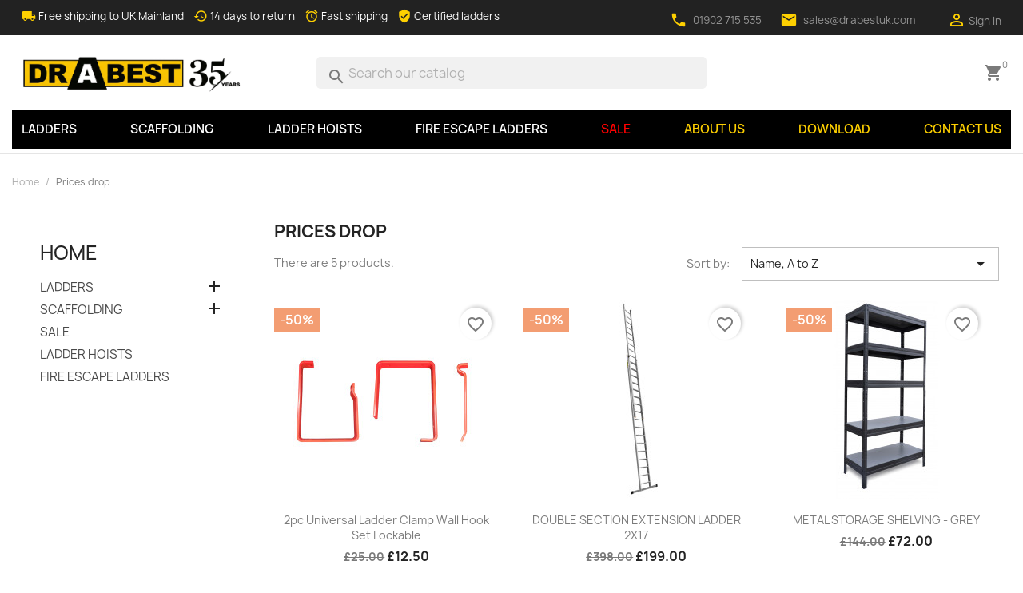

--- FILE ---
content_type: text/html; charset=utf-8
request_url: https://drabest.co.uk/prices-drop
body_size: 66966
content:
<!doctype html>
<html lang="en-GB">

  <head>
    
      
  <meta charset="utf-8">


  <meta http-equiv="x-ua-compatible" content="ie=edge">



  <title>Prices drop</title>
  
    
  
  <meta name="description" content="Our special products">
  <meta name="keywords" content="">
      
      
  
  
  <link href="https://cdn.jsdelivr.net/npm/bootstrap@5.0.2/dist/css/bootstrap.min.css" rel="stylesheet" integrity="sha384-EVSTQN3/azprG1Anm3QDgpJLIm9Nao0Yz1ztcQTwFspd3yD65VohhpuuCOmLASjC" crossorigin="anonymous">
  
  
    <script type="application/ld+json">
  {
    "@context": "https://schema.org",
    "@type": "Organization",
    "name" : "Drabest UK Ltd",
    "url" : "https://drabest.co.uk/",
          "logo": {
        "@type": "ImageObject",
        "url":"https://drabest.co.uk/img/logo-1769163083.jpg"
      }
      }
</script>

<script type="application/ld+json">
  {
    "@context": "https://schema.org",
    "@type": "WebPage",
    "isPartOf": {
      "@type": "WebSite",
      "url":  "https://drabest.co.uk/",
      "name": "Drabest UK Ltd"
    },
    "name": "Prices drop",
    "url":  "https://drabest.co.uk/prices-drop"
  }
</script>


  <script type="application/ld+json">
    {
      "@context": "https://schema.org",
      "@type": "BreadcrumbList",
      "itemListElement": [
                  {
            "@type": "ListItem",
            "position": 1,
            "name": "Home",
            "item": "https://drabest.co.uk/"
          },                  {
            "@type": "ListItem",
            "position": 2,
            "name": "Prices drop",
            "item": "https://drabest.co.uk/prices-drop"
          }              ]
    }
  </script>
  
  
  
  <script type="application/ld+json">
  {
    "@context": "https://schema.org",
    "@type": "ItemList",
    "itemListElement": [
          {
        "@type": "ListItem",
        "position": 1,
        "name": "2pc Universal Ladder Clamp Wall Hook Set Lockable",
        "url": "https://drabest.co.uk/sale/255-2pc-universal-ladder-clamp-wall-hook-set-lockable.html"
      },          {
        "@type": "ListItem",
        "position": 2,
        "name": "DOUBLE SECTION EXTENSION LADDER 2X17",
        "url": "https://drabest.co.uk/sale/253-double-section-extension-ladder-2x17.html"
      },          {
        "@type": "ListItem",
        "position": 3,
        "name": "METAL STORAGE SHELVING - GREY",
        "url": "https://drabest.co.uk/sale/172-metal-storage-shelving-grey.html"
      },          {
        "@type": "ListItem",
        "position": 4,
        "name": "SIX-RUNG ALUMINUM TRIPOD GARDEN LADDER 150 KG",
        "url": "https://drabest.co.uk/sale/234-six-rung-aluminum-tripod-garden-ladder-150-kg.html"
      },          {
        "@type": "ListItem",
        "position": 5,
        "name": "TELESCOPIC LADDER 2.6M - 9 STEPS",
        "url": "https://drabest.co.uk/sale/246-telescopic-ladder-26m-9-steps-.html"
      }        ]
  }
</script>

  
  
    
  

  
    <meta property="og:title" content="Prices drop" />
    <meta property="og:description" content="Our special products" />
    <meta property="og:url" content="https://drabest.co.uk/prices-drop" />
    <meta property="og:site_name" content="Drabest UK Ltd" />
    <meta property="og:type" content="website" />    



  <meta name="viewport" content="width=device-width, initial-scale=1">



  <link rel="icon" type="image/vnd.microsoft.icon" href="https://drabest.co.uk/img/favicon.ico?1769163083">
  <link rel="shortcut icon" type="image/x-icon" href="https://drabest.co.uk/img/favicon.ico?1769163083">



    <link rel="stylesheet" href="https://drabest.co.uk/themes/drabest/assets/css/theme.css" type="text/css" media="all">
  <link rel="stylesheet" href="https://drabest.co.uk/modules/blockreassurance/views/dist/front.css" type="text/css" media="all">
  <link rel="stylesheet" href="https://drabest.co.uk/modules/ps_socialfollow/views/css/ps_socialfollow.css" type="text/css" media="all">
  <link rel="stylesheet" href="https://drabest.co.uk/modules/ps_searchbar/ps_searchbar.css" type="text/css" media="all">
  <link rel="stylesheet" href="https://drabest.co.uk/modules/paypal/views/css/paypal_fo.css" type="text/css" media="all">
  <link rel="stylesheet" href="https://drabest.co.uk/modules/ps_facetedsearch/views/dist/front.css" type="text/css" media="all">
  <link rel="stylesheet" href="https://drabest.co.uk/js/jquery/ui/themes/base/minified/jquery-ui.min.css" type="text/css" media="all">
  <link rel="stylesheet" href="https://drabest.co.uk/js/jquery/ui/themes/base/minified/jquery.ui.theme.min.css" type="text/css" media="all">
  <link rel="stylesheet" href="https://drabest.co.uk/modules/blockwishlist/public/wishlist.css" type="text/css" media="all">
  <link rel="stylesheet" href="https://drabest.co.uk/modules/ps_imageslider/css/homeslider.css" type="text/css" media="all">
  <link rel="stylesheet" href="https://drabest.co.uk/themes/drabest/assets/css/custom.css" type="text/css" media="all">




  

  <script type="text/javascript">
        var blockwishlistController = "https:\/\/drabest.co.uk\/module\/blockwishlist\/action";
        var prestashop = {"cart":{"products":[],"totals":{"total":{"type":"total","label":"Total","amount":0,"value":"\u00a30.00"},"total_including_tax":{"type":"total","label":"Total (tax incl.)","amount":0,"value":"\u00a30.00"},"total_excluding_tax":{"type":"total","label":"Total (VAT excl.)","amount":0,"value":"\u00a30.00"}},"subtotals":{"products":{"type":"products","label":"Subtotal","amount":0,"value":"\u00a30.00"},"discounts":null,"shipping":{"type":"shipping","label":"Shipping","amount":0,"value":""},"tax":null},"products_count":0,"summary_string":"0 items","vouchers":{"allowed":0,"added":[]},"discounts":[],"minimalPurchase":0,"minimalPurchaseRequired":""},"currency":{"id":2,"name":"British Pound","iso_code":"GBP","iso_code_num":"826","sign":"\u00a3"},"customer":{"lastname":null,"firstname":null,"email":null,"birthday":null,"newsletter":null,"newsletter_date_add":null,"optin":null,"website":null,"company":null,"siret":null,"ape":null,"is_logged":false,"gender":{"type":null,"name":null},"addresses":[]},"language":{"name":"English GB (English)","iso_code":"gb","locale":"en-GB","language_code":"en-gb","is_rtl":"0","date_format_lite":"Y-m-d","date_format_full":"Y-m-d H:i:s","id":3},"page":{"title":"","canonical":null,"meta":{"title":"Prices drop","description":"Our special products","keywords":"","robots":"index"},"page_name":"prices-drop","body_classes":{"lang-gb":true,"lang-rtl":false,"country-GB":true,"currency-GBP":true,"layout-left-column":true,"page-prices-drop":true,"tax-display-enabled":true},"admin_notifications":[]},"shop":{"name":"Drabest UK Ltd","logo":"https:\/\/drabest.co.uk\/img\/logo-1769163083.jpg","stores_icon":"https:\/\/drabest.co.uk\/img\/logo_stores.png","favicon":"https:\/\/drabest.co.uk\/img\/favicon.ico"},"urls":{"base_url":"https:\/\/drabest.co.uk\/","current_url":"https:\/\/drabest.co.uk\/prices-drop","shop_domain_url":"https:\/\/drabest.co.uk","img_ps_url":"https:\/\/drabest.co.uk\/img\/","img_cat_url":"https:\/\/drabest.co.uk\/img\/c\/","img_lang_url":"https:\/\/drabest.co.uk\/img\/l\/","img_prod_url":"https:\/\/drabest.co.uk\/img\/p\/","img_manu_url":"https:\/\/drabest.co.uk\/img\/m\/","img_sup_url":"https:\/\/drabest.co.uk\/img\/su\/","img_ship_url":"https:\/\/drabest.co.uk\/img\/s\/","img_store_url":"https:\/\/drabest.co.uk\/img\/st\/","img_col_url":"https:\/\/drabest.co.uk\/img\/co\/","img_url":"https:\/\/drabest.co.uk\/themes\/drabest\/assets\/img\/","css_url":"https:\/\/drabest.co.uk\/themes\/drabest\/assets\/css\/","js_url":"https:\/\/drabest.co.uk\/themes\/drabest\/assets\/js\/","pic_url":"https:\/\/drabest.co.uk\/upload\/","pages":{"address":"https:\/\/drabest.co.uk\/address","addresses":"https:\/\/drabest.co.uk\/addresses","authentication":"https:\/\/drabest.co.uk\/login","cart":"https:\/\/drabest.co.uk\/cart","category":"https:\/\/drabest.co.uk\/index.php?controller=category","cms":"https:\/\/drabest.co.uk\/index.php?controller=cms","contact":"https:\/\/drabest.co.uk\/contact-us","discount":"https:\/\/drabest.co.uk\/discount","guest_tracking":"https:\/\/drabest.co.uk\/guest-tracking","history":"https:\/\/drabest.co.uk\/order-history","identity":"https:\/\/drabest.co.uk\/identity","index":"https:\/\/drabest.co.uk\/","my_account":"https:\/\/drabest.co.uk\/my-account","order_confirmation":"https:\/\/drabest.co.uk\/order-confirmation","order_detail":"https:\/\/drabest.co.uk\/index.php?controller=order-detail","order_follow":"https:\/\/drabest.co.uk\/order-follow","order":"https:\/\/drabest.co.uk\/order","order_return":"https:\/\/drabest.co.uk\/index.php?controller=order-return","order_slip":"https:\/\/drabest.co.uk\/credit-slip","pagenotfound":"https:\/\/drabest.co.uk\/page-not-found","password":"https:\/\/drabest.co.uk\/password-recovery","pdf_invoice":"https:\/\/drabest.co.uk\/index.php?controller=pdf-invoice","pdf_order_return":"https:\/\/drabest.co.uk\/index.php?controller=pdf-order-return","pdf_order_slip":"https:\/\/drabest.co.uk\/index.php?controller=pdf-order-slip","prices_drop":"https:\/\/drabest.co.uk\/prices-drop","product":"https:\/\/drabest.co.uk\/index.php?controller=product","search":"https:\/\/drabest.co.uk\/search","sitemap":"https:\/\/drabest.co.uk\/sitemap","stores":"https:\/\/drabest.co.uk\/stores","supplier":"https:\/\/drabest.co.uk\/supplier","register":"https:\/\/drabest.co.uk\/login?create_account=1","order_login":"https:\/\/drabest.co.uk\/order?login=1"},"alternative_langs":[],"theme_assets":"\/themes\/drabest\/assets\/","actions":{"logout":"https:\/\/drabest.co.uk\/?mylogout="},"no_picture_image":{"bySize":{"small_default":{"url":"https:\/\/drabest.co.uk\/img\/p\/gb-default-small_default.jpg","width":98,"height":98},"cart_default":{"url":"https:\/\/drabest.co.uk\/img\/p\/gb-default-cart_default.jpg","width":125,"height":125},"home_default":{"url":"https:\/\/drabest.co.uk\/img\/p\/gb-default-home_default.jpg","width":250,"height":250},"medium_default":{"url":"https:\/\/drabest.co.uk\/img\/p\/gb-default-medium_default.jpg","width":452,"height":452},"large_default":{"url":"https:\/\/drabest.co.uk\/img\/p\/gb-default-large_default.jpg","width":800,"height":800}},"small":{"url":"https:\/\/drabest.co.uk\/img\/p\/gb-default-small_default.jpg","width":98,"height":98},"medium":{"url":"https:\/\/drabest.co.uk\/img\/p\/gb-default-home_default.jpg","width":250,"height":250},"large":{"url":"https:\/\/drabest.co.uk\/img\/p\/gb-default-large_default.jpg","width":800,"height":800},"legend":""}},"configuration":{"display_taxes_label":true,"display_prices_tax_incl":true,"is_catalog":false,"show_prices":true,"opt_in":{"partner":true},"quantity_discount":{"type":"discount","label":"Unit discount"},"voucher_enabled":0,"return_enabled":0},"field_required":[],"breadcrumb":{"links":[{"title":"Home","url":"https:\/\/drabest.co.uk\/"},{"title":"Prices drop","url":"https:\/\/drabest.co.uk\/prices-drop"}],"count":2},"link":{"protocol_link":"https:\/\/","protocol_content":"https:\/\/"},"time":1769381161,"static_token":"a83630e5f71c88e0fc728059d661a640","token":"bd7169b8f3683d828f5e9596c1c136fa","debug":false};
        var prestashopFacebookAjaxController = "https:\/\/drabest.co.uk\/module\/ps_facebook\/Ajax";
        var productsAlreadyTagged = [];
        var psemailsubscription_subscription = "https:\/\/drabest.co.uk\/module\/ps_emailsubscription\/subscription";
        var psr_icon_color = "#F19D76";
        var removeFromWishlistUrl = "https:\/\/drabest.co.uk\/module\/blockwishlist\/action?action=deleteProductFromWishlist";
        var wishlistAddProductToCartUrl = "https:\/\/drabest.co.uk\/module\/blockwishlist\/action?action=addProductToCart";
        var wishlistUrl = "https:\/\/drabest.co.uk\/module\/blockwishlist\/view";
      </script>



  




<!-- Google tag (gtag.js) -->
<script async src="https://www.googletagmanager.com/gtag/js?id=G-L8LVL0H67V"></script>
<script>
	window.dataLayer = window.dataLayer || [];
	function gtag(){dataLayer.push(arguments);}
	gtag('js', new Date());
	gtag('config', 'G-L8LVL0H67V');
</script> 


    
  </head>

  <body id="prices-drop" class="lang-gb country-gb currency-gbp layout-left-column page-prices-drop tax-display-enabled">

    
      
    

    <main>
      
              

      <header id="header">
        
          
  <div class="header-banner">
    
  </div>



  <nav class="header-nav">
    <div class="container">
      <div class="row">
	  
        <div class="hidden-sm-down align-items-center d-flex">
		
          <div class="col-md-6 col-xs-12 top-delivery-info">
		  
			 <div><span class="material-icons local_shipping">local_shipping</span> Free shipping to UK Mainland</div>
			 <div><span class="material-icons history">history</span> 14 days to return</div>
			 <div><span class="material-icons material-symbols-outlined alarm">alarm</span> Fast shipping</div>	 
			 <div><span class="material-icons verified_user">verified_user</span> Certified ladders</div>			  
            
          </div>
          <div class="col-md-6 right-nav">
		      <div id="_desktop_contact_link">
  <div id="contact-link">
          <i class="material-icons phone">phone</i>
	         <a href='tel:01902715535'> 01902 715 535</a>
    	
    <span class="contact-data-box contact-nav-email">
	 <i class="material-icons email">email</i> <a href="mailto:sales@drabestuk.com?subject=Contact from drabest.co.uk">sales@drabestuk.com</a>
	</span>	
	
  </div>
</div>

              <div id="_desktop_user_info">
  <div class="user-info">
          <a
        href="https://drabest.co.uk/my-account"
        title="Log in to your customer account"
        rel="nofollow"
      >
        <i class="material-icons">&#xE7FF;</i>
        <span class="hidden-sm-down">Sign in</span>
      </a>
      </div>
</div>

          </div>
        </div>
		
		
		<div class="col-xs-12 hidden-md-up top-delivery-info w-100 mobile">
	  
		 <div><span class="material-icons local_shipping">local_shipping</span> Free shipping to UK Mainland</div>
		 <div><span class="material-icons history">history</span> 14 days to return</div>
		 <div><span class="material-icons material-symbols-outlined alarm">alarm</span> Dispatched in 24h</div>	 
		 <div><span class="material-icons verified_user">verified_user</span> Certified ladders</div>			  
		
		</div>		
		
		
        <div class="hidden-md-up text-sm-center mobile ps-4 pe-4">
		
          <div class="float-xs-right" id="menu-icon">
            <i class="material-icons d-inline">&#xE5D2;</i>
          </div>
          <div class="float-xs-right" id="_mobile_cart"></div>
          <div class="float-xs-right" id="_mobile_user_info"></div>
		  <div class="float-xs-right" id="_mobile_phone_info">
           <div class="mobile-top-phone">		  
		    <a href="tel:01902715535"><i class="material-icons phone">phone</i></a>
		   </div>		   
		  </div>		  
		  <div class="float-xs-right" id="_mobile_email_info">
           <div class="mobile-top-email">		  
		    <a href="mailto:sales@drabestuk.com"><i class="material-icons email">email</i></a>
		   </div>		   
		  </div>
		  
          <div class="top-logo" id="_mobile_logo"></div>
          <div class="clearfix"></div>
        </div>
      </div>
    </div>
  </nav>



  <div class="header-top">
    <div class="container">
       <div class="row row-top">
        <div class="col-md-3 hidden-sm-down" id="_desktop_logo">
                                    
  <a href="https://drabest.co.uk/">
    <img
      class="logo img-fluid"
      src="https://drabest.co.uk/img/logo-1769163083.jpg"
      alt="Drabest UK Ltd"
      width="1386"
      height="257">
  </a>

                              </div>
		<div class="col-md-6">		
		  <div id="search_widget" class="search-widgets" data-search-controller-url="//drabest.co.uk/search">
  <form method="get" action="//drabest.co.uk/search">
    <input type="hidden" name="controller" value="search">
    <i class="material-icons search" aria-hidden="true">search</i>
    <input type="text" name="s" value="" placeholder="Search our catalog" aria-label="Search">
    <i class="material-icons clear" aria-hidden="true">clear</i>
  </form>
</div>

		</div><!-- col -->
		<div class="col-md-3">
		  <div id="_desktop_cart">
  <div class="blockcart cart-preview inactive" data-refresh-url="//drabest.co.uk/module/ps_shoppingcart/ajax">
    <div class="header">
              <i class="material-icons shopping-cart" aria-hidden="true">shopping_cart</i>
        
        <span class="cart-products-count">0</span>
          </div>
  </div>
</div>
		
		</div><!-- col -->
	  </div><!-- row -->
      <div class="row">	   
        <div class="header-top-right col-md-12 col-sm-12 position-static">
          

<div class="menu js-top-menu position-static hidden-sm-down" id="_desktop_top_menu">
    
          <ul class="top-menu" id="top-menu" data-depth="0">
                    <li class="category" id="category-10">
                          <a
                class="dropdown-item"
                href="https://drabest.co.uk/10-ladders" data-depth="0"
                              >
                                                                      <span class="float-xs-right hidden-md-up">
                    <span data-target="#top_sub_menu_31293" data-toggle="collapse" class="navbar-toggler collapse-icons">
                      <i class="material-icons add">&#xE313;</i>
                      <i class="material-icons remove">&#xE316;</i>
                    </span>
                  </span>
                                LADDERS
              </a>
                            <div  class="popover sub-menu js-sub-menu collapse" id="top_sub_menu_31293">
                
          <ul class="top-menu"  data-depth="1">
                    <li class="category" id="category-14">
                          <a
                class="dropdown-item dropdown-submenu"
                href="https://drabest.co.uk/14-household-ladders" data-depth="1"
                              >
                                                                      <span class="float-xs-right hidden-md-up">
                    <span data-target="#top_sub_menu_1913" data-toggle="collapse" class="navbar-toggler collapse-icons">
                      <i class="material-icons add">&#xE313;</i>
                      <i class="material-icons remove">&#xE316;</i>
                    </span>
                  </span>
                                HOUSEHOLD LADDERS
              </a>
                            <div  class="collapse" id="top_sub_menu_1913">
                
          <ul class="top-menu"  data-depth="2">
                    <li class="category" id="category-27">
                          <a
                class="dropdown-item"
                href="https://drabest.co.uk/27-single-sided-ladders" data-depth="2"
                              >
                                SINGLE-SIDED LADDERS
              </a>
                          </li>
                    <li class="category" id="category-28">
                          <a
                class="dropdown-item"
                href="https://drabest.co.uk/28-double-sided-ladders" data-depth="2"
                              >
                                DOUBLE-SIDED LADDERS
              </a>
                          </li>
                    <li class="category" id="category-29">
                          <a
                class="dropdown-item"
                href="https://drabest.co.uk/29-steel-ladders" data-depth="2"
                              >
                                STEEL LADDERS
              </a>
                          </li>
              </ul>
    
              </div>
                          </li>
                    <li class="category" id="category-15">
                          <a
                class="dropdown-item dropdown-submenu"
                href="https://drabest.co.uk/15-industrial-ladders" data-depth="1"
                              >
                                                                      <span class="float-xs-right hidden-md-up">
                    <span data-target="#top_sub_menu_66140" data-toggle="collapse" class="navbar-toggler collapse-icons">
                      <i class="material-icons add">&#xE313;</i>
                      <i class="material-icons remove">&#xE316;</i>
                    </span>
                  </span>
                                INDUSTRIAL LADDERS
              </a>
                            <div  class="collapse" id="top_sub_menu_66140">
                
          <ul class="top-menu"  data-depth="2">
                    <li class="category" id="category-30">
                          <a
                class="dropdown-item"
                href="https://drabest.co.uk/30-leaning-ladders" data-depth="2"
                              >
                                LEANING LADDERS
              </a>
                          </li>
                    <li class="category" id="category-31">
                          <a
                class="dropdown-item"
                href="https://drabest.co.uk/31-two-element-ladders" data-depth="2"
                              >
                                TWO-ELEMENT LADDERS
              </a>
                          </li>
                    <li class="category" id="category-32">
                          <a
                class="dropdown-item"
                href="https://drabest.co.uk/32-three-element-ladders" data-depth="2"
                              >
                                THREE-ELEMENT LADDERS
              </a>
                          </li>
                    <li class="category" id="category-33">
                          <a
                class="dropdown-item"
                href="https://drabest.co.uk/33-multi-purpose-ladders" data-depth="2"
                              >
                                MULTI-PURPOSE LADDERS
              </a>
                          </li>
              </ul>
    
              </div>
                          </li>
                    <li class="category" id="category-25">
                          <a
                class="dropdown-item dropdown-submenu"
                href="https://drabest.co.uk/25-fibreglass-ladders" data-depth="1"
                              >
                                FIBREGLASS LADDERS
              </a>
                          </li>
                    <li class="category" id="category-34">
                          <a
                class="dropdown-item dropdown-submenu"
                href="https://drabest.co.uk/34-hop-up-platforms" data-depth="1"
                              >
                                HOP-UP PLATFORMS
              </a>
                          </li>
                    <li class="category" id="category-35">
                          <a
                class="dropdown-item dropdown-submenu"
                href="https://drabest.co.uk/35-telescopic-ladders" data-depth="1"
                              >
                                TELESCOPIC LADDERS
              </a>
                          </li>
                    <li class="category" id="category-37">
                          <a
                class="dropdown-item dropdown-submenu"
                href="https://drabest.co.uk/37-universal-ladders" data-depth="1"
                              >
                                UNIVERSAL LADDERS
              </a>
                          </li>
                    <li class="category" id="category-18">
                          <a
                class="dropdown-item dropdown-submenu"
                href="https://drabest.co.uk/18-wooden-ladders" data-depth="1"
                              >
                                WOODEN LADDERS
              </a>
                          </li>
                    <li class="category" id="category-16">
                          <a
                class="dropdown-item dropdown-submenu"
                href="https://drabest.co.uk/16-ladder-accessories" data-depth="1"
                              >
                                LADDER ACCESSORIES
              </a>
                          </li>
              </ul>
    
              </div>
                          </li>
                    <li class="category" id="category-11">
                          <a
                class="dropdown-item"
                href="https://drabest.co.uk/11-scaffolding" data-depth="0"
                              >
                                                                      <span class="float-xs-right hidden-md-up">
                    <span data-target="#top_sub_menu_53855" data-toggle="collapse" class="navbar-toggler collapse-icons">
                      <i class="material-icons add">&#xE313;</i>
                      <i class="material-icons remove">&#xE316;</i>
                    </span>
                  </span>
                                SCAFFOLDING
              </a>
                            <div  class="popover sub-menu js-sub-menu collapse" id="top_sub_menu_53855">
                
          <ul class="top-menu"  data-depth="1">
                    <li class="category" id="category-20">
                          <a
                class="dropdown-item dropdown-submenu"
                href="https://drabest.co.uk/20-aluminium-ladder-scaffolding" data-depth="1"
                              >
                                ALUMINIUM LADDER SCAFFOLDING
              </a>
                          </li>
                    <li class="category" id="category-21">
                          <a
                class="dropdown-item dropdown-submenu"
                href="https://drabest.co.uk/21-aluminium-rolling-ladder-scaffolding" data-depth="1"
                              >
                                ALUMINIUM ROLLING LADDER SCAFFOLDING
              </a>
                          </li>
              </ul>
    
              </div>
                          </li>
                    <li class="category" id="category-13">
                          <a
                class="dropdown-item"
                href="https://drabest.co.uk/13-ladder-hoists" data-depth="0"
                              >
                                LADDER HOISTS
              </a>
                          </li>
                    <li class="cms-page" id="cms-page-10">
                          <a
                class="dropdown-item"
                href="https://drabest.co.uk/content/10-fire-escape-ladders" data-depth="0"
                              >
                                Fire Escape Ladders
              </a>
                          </li>
                    <li class="category" id="category-12">
                          <a
                class="dropdown-item"
                href="https://drabest.co.uk/12-sale" data-depth="0"
                              >
                                SALE
              </a>
                          </li>
                    <li class="cms-page" id="cms-page-4">
                          <a
                class="dropdown-item"
                href="https://drabest.co.uk/content/4-about-us" data-depth="0"
                              >
                                About us
              </a>
                          </li>
                    <li class="cms-page" id="cms-page-8">
                          <a
                class="dropdown-item"
                href="https://drabest.co.uk/content/8-download" data-depth="0"
                              >
                                Download
              </a>
                          </li>
                    <li class="link" id="lnk-contact-us">
                          <a
                class="dropdown-item"
                href="https://drabestuk.com/contact-us" data-depth="0"
                              >
                                Contact us
              </a>
                          </li>
              </ul>
    
    <div class="clearfix"></div>
</div>

        </div>
      </div><!-- row -->
	  
      <div id="mobile_top_menu_wrapper" class="row hidden-md-up" style="display:none;">
        <div class="js-top-menu mobile" id="_mobile_top_menu"></div>
        <div class="js-top-menu-bottom">
          <div id="_mobile_currency_selector"></div>
          <div id="_mobile_language_selector"></div>
          <div id="_mobile_contact_link"></div>
        </div>
      </div>
    </div>
  </div>
  

        
      </header>

      <section id="wrapper">
        
          
<aside id="notifications">
  <div class="container">
    
    
    
      </div>
</aside>
        

        
        <div class="container">
          
            <nav data-depth="2" class="breadcrumb hidden-sm-down">
  <ol>
    
              
          <li>
                          <a href="https://drabest.co.uk/"><span>Home</span></a>
                      </li>
        
              
          <li>
                          <span>Prices drop</span>
                      </li>
        
          
  </ol>
</nav>
          

          
            <div id="left-column" class="col-xs-12 col-sm-4 col-md-3">
                              

<div class="block-categories">
  <ul class="category-top-menu">
    <li><a class="text-uppercase h6" href="https://drabest.co.uk/2-home">Home</a></li>
    <li>
  <ul class="category-sub-menu"><li data-depth="0"><a href="https://drabest.co.uk/10-ladders">LADDERS</a><div class="navbar-toggler collapse-icons" data-toggle="collapse" data-target="#exCollapsingNavbar10"><i class="material-icons add">&#xE145;</i><i class="material-icons remove">&#xE15B;</i></div><div class="collapse" id="exCollapsingNavbar10">
  <ul class="category-sub-menu"><li data-depth="1"><a class="category-sub-link" href="https://drabest.co.uk/14-household-ladders">HOUSEHOLD LADDERS</a><span class="arrows" data-toggle="collapse" data-target="#exCollapsingNavbar14"><i class="material-icons arrow-right">&#xE315;</i><i class="material-icons arrow-down">&#xE313;</i></span><div class="collapse" id="exCollapsingNavbar14">
  <ul class="category-sub-menu"><li data-depth="2"><a class="category-sub-link" href="https://drabest.co.uk/27-single-sided-ladders">SINGLE-SIDED LADDERS</a></li><li data-depth="2"><a class="category-sub-link" href="https://drabest.co.uk/28-double-sided-ladders">DOUBLE-SIDED LADDERS</a></li><li data-depth="2"><a class="category-sub-link" href="https://drabest.co.uk/29-steel-ladders">STEEL LADDERS</a></li></ul></div></li><li data-depth="1"><a class="category-sub-link" href="https://drabest.co.uk/15-industrial-ladders">INDUSTRIAL LADDERS</a><span class="arrows" data-toggle="collapse" data-target="#exCollapsingNavbar15"><i class="material-icons arrow-right">&#xE315;</i><i class="material-icons arrow-down">&#xE313;</i></span><div class="collapse" id="exCollapsingNavbar15">
  <ul class="category-sub-menu"><li data-depth="2"><a class="category-sub-link" href="https://drabest.co.uk/30-leaning-ladders">LEANING LADDERS</a></li><li data-depth="2"><a class="category-sub-link" href="https://drabest.co.uk/31-two-element-ladders">TWO-ELEMENT LADDERS</a></li><li data-depth="2"><a class="category-sub-link" href="https://drabest.co.uk/32-three-element-ladders">THREE-ELEMENT LADDERS</a></li><li data-depth="2"><a class="category-sub-link" href="https://drabest.co.uk/33-multi-purpose-ladders">MULTI-PURPOSE LADDERS</a></li></ul></div></li><li data-depth="1"><a class="category-sub-link" href="https://drabest.co.uk/25-fibreglass-ladders">FIBREGLASS LADDERS</a></li><li data-depth="1"><a class="category-sub-link" href="https://drabest.co.uk/34-hop-up-platforms">HOP-UP PLATFORMS</a></li><li data-depth="1"><a class="category-sub-link" href="https://drabest.co.uk/35-telescopic-ladders">TELESCOPIC LADDERS</a></li><li data-depth="1"><a class="category-sub-link" href="https://drabest.co.uk/37-universal-ladders">UNIVERSAL LADDERS</a></li><li data-depth="1"><a class="category-sub-link" href="https://drabest.co.uk/18-wooden-ladders">WOODEN LADDERS</a></li><li data-depth="1"><a class="category-sub-link" href="https://drabest.co.uk/16-ladder-accessories">LADDER ACCESSORIES</a></li></ul></div></li><li data-depth="0"><a href="https://drabest.co.uk/11-scaffolding">SCAFFOLDING</a><div class="navbar-toggler collapse-icons" data-toggle="collapse" data-target="#exCollapsingNavbar11"><i class="material-icons add">&#xE145;</i><i class="material-icons remove">&#xE15B;</i></div><div class="collapse" id="exCollapsingNavbar11">
  <ul class="category-sub-menu"><li data-depth="1"><a class="category-sub-link" href="https://drabest.co.uk/20-aluminium-ladder-scaffolding">ALUMINIUM LADDER SCAFFOLDING</a></li><li data-depth="1"><a class="category-sub-link" href="https://drabest.co.uk/21-aluminium-rolling-ladder-scaffolding">ALUMINIUM ROLLING LADDER SCAFFOLDING</a></li></ul></div></li><li data-depth="0"><a href="https://drabest.co.uk/12-sale">SALE</a></li><li data-depth="0"><a href="https://drabest.co.uk/13-ladder-hoists">LADDER HOISTS</a></li><li data-depth="0"><a href="https://drabest.co.uk/22-fire-escape-ladders">FIRE ESCAPE LADDERS</a></li></ul></li>
  </ul>
</div>
<div id="search_filters_wrapper" class="hidden-sm-down">
  <div id="search_filter_controls" class="hidden-md-up">
      <span id="_mobile_search_filters_clear_all"></span>
      <button class="btn btn-secondary ok">
        <i class="material-icons rtl-no-flip">&#xE876;</i>
        OK
      </button>
  </div>
  
</div>

                          </div>
          

          
  <div id="content-wrapper" class="js-content-wrapper left-column col-xs-12 col-sm-8 col-md-9">
    
    
  <section id="main">

    
      <h1 id="js-product-list-header" class="h2">Prices drop</h1>
    

    
         
    
    

    <section id="products">
      
        
          <div id="js-product-list-top" class="row products-selection">
  <div class="col-md-6 hidden-sm-down total-products">
          <p>There are 5 products.</p>
      </div>
  <div class="col-md-6">
    <div class="row sort-by-row">

      
        <span class="col-sm-3 col-md-3 hidden-sm-down sort-by">Sort by:</span>
<div class="col-sm-12 col-xs-12 col-md-9 products-sort-order dropdown">
  <button
    class="btn-unstyle select-title"
    rel="nofollow"
    data-toggle="dropdown"
    aria-label="Sort by selection"
    aria-haspopup="true"
    aria-expanded="false">
    Name, A to Z    <i class="material-icons float-xs-right">&#xE5C5;</i>
  </button>
  <div class="dropdown-menu">
          <a
        rel="nofollow"
        href="https://drabest.co.uk/prices-drop?order=product.sales.desc"
        class="select-list js-search-link"
      >
        Sales, highest to lowest
      </a>
          <a
        rel="nofollow"
        href="https://drabest.co.uk/prices-drop?order=product.position.asc"
        class="select-list js-search-link"
      >
        Relevance
      </a>
          <a
        rel="nofollow"
        href="https://drabest.co.uk/prices-drop?order=product.name.asc"
        class="select-list current js-search-link"
      >
        Name, A to Z
      </a>
          <a
        rel="nofollow"
        href="https://drabest.co.uk/prices-drop?order=product.name.desc"
        class="select-list js-search-link"
      >
        Name, Z to A
      </a>
          <a
        rel="nofollow"
        href="https://drabest.co.uk/prices-drop?order=product.price.asc"
        class="select-list js-search-link"
      >
        Price, low to high
      </a>
          <a
        rel="nofollow"
        href="https://drabest.co.uk/prices-drop?order=product.price.desc"
        class="select-list js-search-link"
      >
        Price, high to low
      </a>
          <a
        rel="nofollow"
        href="https://drabest.co.uk/prices-drop?order=product.reference.asc"
        class="select-list js-search-link"
      >
        Reference, A to Z
      </a>
          <a
        rel="nofollow"
        href="https://drabest.co.uk/prices-drop?order=product.reference.desc"
        class="select-list js-search-link"
      >
        Reference, Z to A
      </a>
      </div>
</div>
      

          </div>
  </div>
  <div class="col-sm-12 hidden-md-up text-sm-center showing">
    Showing 1-5 of 5 item(s)
  </div>
</div>
        

        
          <div class="hidden-sm-down">
            <section id="js-active-search-filters" class="hide">
  
    <p class="h6 hidden-xs-up">Active filters</p>
  

  </section>

          </div>
        

        
          <div id="js-product-list">
  
<div class="products row">
            
<div class="js-product product col-xs-12 col-sm-6 col-xl-4">
  <article class="product-miniature js-product-miniature" data-id-product="255" data-id-product-attribute="0">
    <div class="thumbnail-container">
      <div class="thumbnail-top">
        
                      <a href="https://drabest.co.uk/sale/255-2pc-universal-ladder-clamp-wall-hook-set-lockable.html" class="thumbnail product-thumbnail">
              <img
                src="https://drabest.co.uk/889-home_default/2pc-universal-ladder-clamp-wall-hook-set-lockable.jpg"
                alt="2pc Universal Ladder Clamp..."
                loading="lazy"
                data-full-size-image-url="https://drabest.co.uk/889-large_default/2pc-universal-ladder-clamp-wall-hook-set-lockable.jpg"
                width="250"
                height="250"
              />
            </a>
                  

        <div class="highlighted-informations no-variants">
          
            <a class="quick-view js-quick-view" href="#" data-link-action="quickview">
              <i class="material-icons search">&#xE8B6;</i> Quick view
            </a>
          

          
                      
        </div>
      </div>

      <div class="product-description">
        
                      <h2 class="h3 product-title"><a href="https://drabest.co.uk/sale/255-2pc-universal-ladder-clamp-wall-hook-set-lockable.html" content="https://drabest.co.uk/sale/255-2pc-universal-ladder-clamp-wall-hook-set-lockable.html">2pc Universal Ladder Clamp Wall Hook Set Lockable</a></h2>
                  

        
                      <div class="product-price-and-shipping">
                              

                <span class="regular-price" aria-label="Regular price">£25.00</span>
                                  <span class="discount-percentage discount-product">-50%</span>
                              
              

              <span class="price" aria-label="Price">
                                                  £12.50
                              </span>

              

              
            </div>
                  

        
          
        
      </div>

      
    <ul class="product-flags js-product-flags">
                    <li class="product-flag discount">-50%</li>
            </ul>

    </div>
  </article>
</div>

            
<div class="js-product product col-xs-12 col-sm-6 col-xl-4">
  <article class="product-miniature js-product-miniature" data-id-product="253" data-id-product-attribute="0">
    <div class="thumbnail-container">
      <div class="thumbnail-top">
        
                      <a href="https://drabest.co.uk/sale/253-double-section-extension-ladder-2x17.html" class="thumbnail product-thumbnail">
              <img
                src="https://drabest.co.uk/886-home_default/double-section-extension-ladder-2x17.jpg"
                alt="DOUBLE SECTION EXTENSION..."
                loading="lazy"
                data-full-size-image-url="https://drabest.co.uk/886-large_default/double-section-extension-ladder-2x17.jpg"
                width="250"
                height="250"
              />
            </a>
                  

        <div class="highlighted-informations no-variants">
          
            <a class="quick-view js-quick-view" href="#" data-link-action="quickview">
              <i class="material-icons search">&#xE8B6;</i> Quick view
            </a>
          

          
                      
        </div>
      </div>

      <div class="product-description">
        
                      <h2 class="h3 product-title"><a href="https://drabest.co.uk/sale/253-double-section-extension-ladder-2x17.html" content="https://drabest.co.uk/sale/253-double-section-extension-ladder-2x17.html">DOUBLE SECTION EXTENSION LADDER 2X17</a></h2>
                  

        
                      <div class="product-price-and-shipping">
                              

                <span class="regular-price" aria-label="Regular price">£398.00</span>
                                  <span class="discount-percentage discount-product">-50%</span>
                              
              

              <span class="price" aria-label="Price">
                                                  £199.00
                              </span>

              

              
            </div>
                  

        
          
        
      </div>

      
    <ul class="product-flags js-product-flags">
                    <li class="product-flag discount">-50%</li>
            </ul>

    </div>
  </article>
</div>

            
<div class="js-product product col-xs-12 col-sm-6 col-xl-4">
  <article class="product-miniature js-product-miniature" data-id-product="172" data-id-product-attribute="0">
    <div class="thumbnail-container">
      <div class="thumbnail-top">
        
                      <a href="https://drabest.co.uk/sale/172-metal-storage-shelving-grey.html" class="thumbnail product-thumbnail">
              <img
                src="https://drabest.co.uk/665-home_default/metal-storage-shelving-grey.jpg"
                alt="METAL STORAGE SHELVING - GREY"
                loading="lazy"
                data-full-size-image-url="https://drabest.co.uk/665-large_default/metal-storage-shelving-grey.jpg"
                width="250"
                height="250"
              />
            </a>
                  

        <div class="highlighted-informations no-variants">
          
            <a class="quick-view js-quick-view" href="#" data-link-action="quickview">
              <i class="material-icons search">&#xE8B6;</i> Quick view
            </a>
          

          
                      
        </div>
      </div>

      <div class="product-description">
        
                      <h2 class="h3 product-title"><a href="https://drabest.co.uk/sale/172-metal-storage-shelving-grey.html" content="https://drabest.co.uk/sale/172-metal-storage-shelving-grey.html">METAL STORAGE SHELVING - GREY</a></h2>
                  

        
                      <div class="product-price-and-shipping">
                              

                <span class="regular-price" aria-label="Regular price">£144.00</span>
                                  <span class="discount-percentage discount-product">-50%</span>
                              
              

              <span class="price" aria-label="Price">
                                                  £72.00
                              </span>

              

              
            </div>
                  

        
          
        
      </div>

      
    <ul class="product-flags js-product-flags">
                    <li class="product-flag discount">-50%</li>
            </ul>

    </div>
  </article>
</div>

            
<div class="js-product product col-xs-12 col-sm-6 col-xl-4">
  <article class="product-miniature js-product-miniature" data-id-product="234" data-id-product-attribute="0">
    <div class="thumbnail-container">
      <div class="thumbnail-top">
        
                      <a href="https://drabest.co.uk/sale/234-six-rung-aluminum-tripod-garden-ladder-150-kg.html" class="thumbnail product-thumbnail">
              <img
                src="https://drabest.co.uk/1285-home_default/six-rung-aluminum-tripod-garden-ladder-150-kg.jpg"
                alt="SIX-RUNG ALUMINUM TRIPOD..."
                loading="lazy"
                data-full-size-image-url="https://drabest.co.uk/1285-large_default/six-rung-aluminum-tripod-garden-ladder-150-kg.jpg"
                width="250"
                height="250"
              />
            </a>
                  

        <div class="highlighted-informations no-variants">
          
            <a class="quick-view js-quick-view" href="#" data-link-action="quickview">
              <i class="material-icons search">&#xE8B6;</i> Quick view
            </a>
          

          
                      
        </div>
      </div>

      <div class="product-description">
        
                      <h2 class="h3 product-title"><a href="https://drabest.co.uk/sale/234-six-rung-aluminum-tripod-garden-ladder-150-kg.html" content="https://drabest.co.uk/sale/234-six-rung-aluminum-tripod-garden-ladder-150-kg.html">SIX-RUNG ALUMINUM TRIPOD GARDEN LADDER 150 KG</a></h2>
                  

        
                      <div class="product-price-and-shipping">
                              

                <span class="regular-price" aria-label="Regular price">£149.40</span>
                                  <span class="discount-percentage discount-product">-50%</span>
                              
              

              <span class="price" aria-label="Price">
                                                  £74.70
                              </span>

              

              
            </div>
                  

        
          
        
      </div>

      
    <ul class="product-flags js-product-flags">
                    <li class="product-flag discount">-50%</li>
            </ul>

    </div>
  </article>
</div>

            
<div class="js-product product col-xs-12 col-sm-6 col-xl-4">
  <article class="product-miniature js-product-miniature" data-id-product="246" data-id-product-attribute="0">
    <div class="thumbnail-container">
      <div class="thumbnail-top">
        
                      <a href="https://drabest.co.uk/sale/246-telescopic-ladder-26m-9-steps-.html" class="thumbnail product-thumbnail">
              <img
                src="https://drabest.co.uk/873-home_default/telescopic-ladder-26m-9-steps-.jpg"
                alt="TELESCOPIC LADDER 2.6M - 9..."
                loading="lazy"
                data-full-size-image-url="https://drabest.co.uk/873-large_default/telescopic-ladder-26m-9-steps-.jpg"
                width="250"
                height="250"
              />
            </a>
                  

        <div class="highlighted-informations no-variants">
          
            <a class="quick-view js-quick-view" href="#" data-link-action="quickview">
              <i class="material-icons search">&#xE8B6;</i> Quick view
            </a>
          

          
                      
        </div>
      </div>

      <div class="product-description">
        
                      <h2 class="h3 product-title"><a href="https://drabest.co.uk/sale/246-telescopic-ladder-26m-9-steps-.html" content="https://drabest.co.uk/sale/246-telescopic-ladder-26m-9-steps-.html">TELESCOPIC LADDER 2.6M - 9 STEPS</a></h2>
                  

        
                      <div class="product-price-and-shipping">
                              

                <span class="regular-price" aria-label="Regular price">£138.00</span>
                                  <span class="discount-percentage discount-product">-28%</span>
                              
              

              <span class="price" aria-label="Price">
                                                  £99.36
                              </span>

              

              
            </div>
                  

        
          
        
      </div>

      
    <ul class="product-flags js-product-flags">
                    <li class="product-flag discount">-28%</li>
            </ul>

    </div>
  </article>
</div>

    </div>

  
    <nav class="pagination">
  <div class="col-md-4">
    
      Showing 1-5 of 5 item(s)
    
  </div>

  <div class="col-md-6 offset-md-2 pr-0">
    
         
  </div>

</nav>
  

  <div class="hidden-md-up text-xs-right up">
    <a href="#header" class="btn btn-secondary">
      Back to top
      <i class="material-icons">&#xE316;</i>
    </a>
  </div>
</div>
        

        
          <div id="js-product-list-bottom"></div>
        

          </section>

    

  </section>

    
  </div>


          
        </div>
        
      </section>

      <footer id="footer" class="js-footer">
        
          <div class="container">
  <div class="row">
    
      <div class="block_newsletter col-lg-8 col-md-12 col-sm-12" id="blockEmailSubscription_displayFooterBefore">
  <div class="row">
    <p id="block-newsletter-label" class="col-md-5 col-xs-12">Get our latest news and special sales</p>
    <div class="col-md-7 col-xs-12">
      <form action="https://drabest.co.uk/prices-drop#blockEmailSubscription_displayFooterBefore" method="post">
        <div class="row">
          <div class="col-xs-12">
            <input
              class="btn btn-primary float-xs-right hidden-xs-down"
              name="submitNewsletter"
              type="submit"
              value="Subscribe"
            >
            <input
              class="btn btn-primary float-xs-right hidden-sm-up"
              name="submitNewsletter"
              type="submit"
              value="OK"
            >
            <div class="input-wrapper">
              <input
                name="email"
                type="email"
                value=""
                placeholder="Your email address"
                aria-labelledby="block-newsletter-label"
                required
              >
            </div>
            <input type="hidden" name="blockHookName" value="displayFooterBefore" />
            <input type="hidden" name="action" value="0">
            <div class="clearfix"></div>
          </div>
          <div class="col-xs-12">
                              <p>You may unsubscribe at any moment. For that purpose, please find our contact info in the legal notice.</p>
                                          
                              
                        </div>
        </div>
      </form>
    </div>
  </div>
</div>


  <div class="block-social col-lg-4 col-md-12 col-sm-12">
    <ul>
          </ul>
  </div>


    
  </div>
</div>

<div class="footer-container">
  <div class="container">
    <div class="row">
      
        <div class="col-md-6 links">
  <div class="row">
      <div class="col-md-6 wrapper">
      <p class="h3 hidden-sm-down">Products</p>
      <div class="title clearfix hidden-md-up" data-target="#footer_sub_menu_1" data-toggle="collapse">
        <span class="h3">Products</span>
        <span class="float-xs-right">
          <span class="navbar-toggler collapse-icons">
            <i class="material-icons add">&#xE313;</i>
            <i class="material-icons remove">&#xE316;</i>
          </span>
        </span>
      </div>
      <ul id="footer_sub_menu_1" class="collapse">
                  <li>
            <a
                id="link-product-page-prices-drop-1"
                class="cms-page-link"
                href="https://drabest.co.uk/prices-drop"
                title="Our special products"
                            >
              Prices drop
            </a>
          </li>
                  <li>
            <a
                id="link-product-page-new-products-1"
                class="cms-page-link"
                href="https://drabest.co.uk/new-products"
                title="Our new products"
                            >
              New products
            </a>
          </li>
                  <li>
            <a
                id="link-product-page-best-sales-1"
                class="cms-page-link"
                href="https://drabest.co.uk/best-sales"
                title="Our best sales"
                            >
              Best sales
            </a>
          </li>
              </ul>
    </div>
      <div class="col-md-6 wrapper">
      <p class="h3 hidden-sm-down">Our company</p>
      <div class="title clearfix hidden-md-up" data-target="#footer_sub_menu_2" data-toggle="collapse">
        <span class="h3">Our company</span>
        <span class="float-xs-right">
          <span class="navbar-toggler collapse-icons">
            <i class="material-icons add">&#xE313;</i>
            <i class="material-icons remove">&#xE316;</i>
          </span>
        </span>
      </div>
      <ul id="footer_sub_menu_2" class="collapse">
                  <li>
            <a
                id="link-cms-page-1-2"
                class="cms-page-link"
                href="https://drabest.co.uk/content/1-delivery"
                title="Our terms and conditions of delivery"
                            >
              Delivery
            </a>
          </li>
                  <li>
            <a
                id="link-cms-page-3-2"
                class="cms-page-link"
                href="https://drabest.co.uk/content/3-terms-and-conditions-of-use"
                title="Our terms and conditions of use"
                            >
              Terms and conditions of use
            </a>
          </li>
                  <li>
            <a
                id="link-cms-page-4-2"
                class="cms-page-link"
                href="https://drabest.co.uk/content/4-about-us"
                title="Learn more about us"
                            >
              About us
            </a>
          </li>
                  <li>
            <a
                id="link-cms-page-6-2"
                class="cms-page-link"
                href="https://drabest.co.uk/content/6-returns-policy"
                title=""
                            >
              Returns Policy
            </a>
          </li>
                  <li>
            <a
                id="link-cms-page-7-2"
                class="cms-page-link"
                href="https://drabest.co.uk/content/7-privacy-policy"
                title=""
                            >
              Privacy Policy
            </a>
          </li>
                  <li>
            <a
                id="link-cms-page-11-2"
                class="cms-page-link"
                href="https://drabest.co.uk/content/11-privacy-notice"
                title=""
                            >
              Privacy Notice
            </a>
          </li>
                  <li>
            <a
                id="link-cms-page-8-2"
                class="cms-page-link"
                href="https://drabest.co.uk/content/8-download"
                title=""
                            >
              Download
            </a>
          </li>
                  <li>
            <a
                id="link-static-page-contact-2"
                class="cms-page-link"
                href="https://drabest.co.uk/contact-us"
                title="Use our form to contact us"
                            >
              Contact us
            </a>
          </li>
              </ul>
    </div>
    </div>
</div>
<div id="block_myaccount_infos" class="col-md-3 links wrapper">
  <p class="h3 myaccount-title hidden-sm-down">
    <a class="text-uppercase" href="https://drabest.co.uk/my-account" rel="nofollow">
      Your account
    </a>
  </p>
  <div class="title clearfix hidden-md-up" data-target="#footer_account_list" data-toggle="collapse">
    <span class="h3">Your account</span>
    <span class="float-xs-right">
      <span class="navbar-toggler collapse-icons">
        <i class="material-icons add">&#xE313;</i>
        <i class="material-icons remove">&#xE316;</i>
      </span>
    </span>
  </div>
  <ul class="account-list collapse" id="footer_account_list">
            <li>
          <a href="https://drabest.co.uk/identity" title="Personal info" rel="nofollow">
            Personal info
          </a>
        </li>
            <li>
          <a href="https://drabest.co.uk/order-history" title="Orders" rel="nofollow">
            Orders
          </a>
        </li>
            <li>
          <a href="https://drabest.co.uk/credit-slip" title="Credit notes" rel="nofollow">
            Credit notes
          </a>
        </li>
            <li>
          <a href="https://drabest.co.uk/addresses" title="Addresses" rel="nofollow">
            Addresses
          </a>
        </li>
        <li>
  <a href="//drabest.co.uk/module/ps_emailalerts/account" title="My alerts">
    My alerts
  </a>
</li>

	</ul>
</div>

<div class="block-contact col-md-3 links wrapper">
  <div class="title clearfix hidden-md-up" data-target="#contact-infos" data-toggle="collapse">
    <span class="h3">Store information</span>
    <span class="float-xs-right">
      <span class="navbar-toggler collapse-icons">
        <i class="material-icons add">keyboard_arrow_down</i>
        <i class="material-icons remove">keyboard_arrow_up</i>
      </span>
    </span>
  </div>

  <p class="h4 text-uppercase block-contact-title hidden-sm-down">Store information</p>
  <div id="contact-infos" class="collapse">
    Drabest UK Ltd<br />3-4 Railway Street<br />Great Bridge<br />Tipton<br />DY4 7AD<br />United Kingdom
          <br>
	   <i class="material-icons phone">phone</i>
            <a href='tel:01902715535'> 01902 715 535</a>
    	
              <br>
	    <i class="material-icons email">email</i> 
                <script type="text/javascript">document.write(unescape('%3c%61%20%68%72%65%66%3d%22%6d%61%69%6c%74%6f%3a%73%61%6c%65%73%40%64%72%61%62%65%73%74%75%6b%2e%63%6f%6d%22%20%3e%73%61%6c%65%73%40%64%72%61%62%65%73%74%75%6b%2e%63%6f%6d%3c%2f%61%3e'))</script>
      </div>
</div>
  <div
  class="wishlist-add-to"
  data-url="https://drabest.co.uk/module/blockwishlist/action?action=getAllWishlist"
>
  <div
    class="wishlist-modal modal fade"
    
      :class="{show: !isHidden}"
    
    tabindex="-1"
    role="dialog"
    aria-modal="true"
  >
    <div class="modal-dialog modal-dialog-centered" role="document">
      <div class="modal-content">
        <div class="modal-header">
          <h5 class="modal-title">
            Add to wishlist
          </h5>
          <button
            type="button"
            class="close"
            @click="toggleModal"
            data-dismiss="modal"
            aria-label="Close"
          >
            <span aria-hidden="true">×</span>
          </button>
        </div>

        <div class="modal-body">
          <choose-list
            @hide="toggleModal"
            :product-id="productId"
            :product-attribute-id="productAttributeId"
            :quantity="quantity"
            url="https://drabest.co.uk/module/blockwishlist/action?action=getAllWishlist"
            add-url="https://drabest.co.uk/module/blockwishlist/action?action=addProductToWishlist"
            empty-text="No list found."
          ></choose-list>
        </div>

        <div class="modal-footer">
          <a @click="openNewWishlistModal" class="wishlist-add-to-new text-primary">
            <i class="material-icons">add_circle_outline</i> Create new list
          </a>
        </div>
      </div>
    </div>
  </div>

  <div 
    class="modal-backdrop fade"
    
      :class="{in: !isHidden}"
    
  >
  </div>
</div>


  <div
  class="wishlist-delete"
      data-delete-list-url="https://drabest.co.uk/module/blockwishlist/action?action=deleteWishlist"
        data-delete-product-url="https://drabest.co.uk/module/blockwishlist/action?action=deleteProductFromWishlist"
    data-title="Remove product from wishlist"
  data-title-list="Delete wishlist"
  data-placeholder='The product will be removed from "%nameofthewishlist%".'
  data-cancel-text="Cancel"
  data-delete-text="Remove"
  data-delete-text-list="Delete"
>
  <div
    class="wishlist-modal modal fade"
    
      :class="{show: !isHidden}"
    
    tabindex="-1"
    role="dialog"
    aria-modal="true"
  >
    <div class="modal-dialog modal-dialog-centered" role="document">
      <div class="modal-content">
        <div class="modal-header">
          <h5 class="modal-title">((modalTitle))</h5>
          <button
            type="button"
            class="close"
            @click="toggleModal"
            data-dismiss="modal"
            aria-label="Close"
          >
            <span aria-hidden="true">×</span>
          </button>
        </div>
        <div class="modal-body" v-if="productId">
          <p class="modal-text">((confirmMessage))</p> 
        </div>
        <div class="modal-footer">
          <button
            type="button"
            class="modal-cancel btn btn-secondary"
            data-dismiss="modal"
            @click="toggleModal"
          >
            ((cancelText))
          </button>

          <button
            type="button"
            class="btn btn-primary"
            @click="deleteWishlist"
          >
            ((modalDeleteText))
          </button>
        </div>
      </div>
    </div>
  </div>

  <div 
    class="modal-backdrop fade"
    
      :class="{in: !isHidden}"
    
  >
  </div>
</div>

  <div
  class="wishlist-create"
  data-url="https://drabest.co.uk/module/blockwishlist/action?action=createNewWishlist"
  data-title="Create wishlist"
  data-label="Wishlist name"
  data-placeholder="Add name"
  data-cancel-text="Cancel"
  data-create-text="Create wishlist"
  data-length-text="List title is too short"
>
  <div
    class="wishlist-modal modal fade"
    
      :class="{show: !isHidden}"
    
    tabindex="-1"
    role="dialog"
    aria-modal="true"
  >
    <div class="modal-dialog modal-dialog-centered" role="document">
      <div class="modal-content">
        <div class="modal-header">
          <h5 class="modal-title">((title))</h5>
          <button
            type="button"
            class="close"
            @click="toggleModal"
            data-dismiss="modal"
            aria-label="Close"
          >
            <span aria-hidden="true">×</span>
          </button>
        </div>
        <div class="modal-body">
          <div class="form-group form-group-lg">
            <label class="form-control-label" for="input2">((label))</label>
            <input
              type="text"
              class="form-control form-control-lg"
              v-model="value"
              id="input2"
              :placeholder="placeholder"
            />
          </div>
        </div>
        <div class="modal-footer">
          <button
            type="button"
            class="modal-cancel btn btn-secondary"
            data-dismiss="modal"
            @click="toggleModal"
          >
            ((cancelText))
          </button>

          <button
            type="button"
            class="btn btn-primary"
            @click="createWishlist"
          >
            ((createText))
          </button>
        </div>
      </div>
    </div>
  </div>

  <div 
    class="modal-backdrop fade"
    
      :class="{in: !isHidden}"
    
  >
  </div>
</div>

  <div
  class="wishlist-login"
  data-login-text="Sign in"
  data-cancel-text="Cancel"
>
  <div
    class="wishlist-modal modal fade"
    
      :class="{show: !isHidden}"
    
    tabindex="-1"
    role="dialog"
    aria-modal="true"
  >
    <div class="modal-dialog modal-dialog-centered" role="document">
      <div class="modal-content">
        <div class="modal-header">
          <h5 class="modal-title">Sign in</h5>
          <button
            type="button"
            class="close"
            @click="toggleModal"
            data-dismiss="modal"
            aria-label="Close"
          >
            <span aria-hidden="true">×</span>
          </button>
        </div>
        <div class="modal-body">
          <p class="modal-text">You need to be logged in to save products in your wishlist.</p>
        </div>
        <div class="modal-footer">
          <button
            type="button"
            class="modal-cancel btn btn-secondary"
            data-dismiss="modal"
            @click="toggleModal"
          >
            ((cancelText))
          </button>

          <a
            type="button"
            class="btn btn-primary"
            :href="prestashop.urls.pages.authentication"
          >
            ((loginText))
          </a>
        </div>
      </div>
    </div>
  </div>

  <div
    class="modal-backdrop fade"
    
      :class="{in: !isHidden}"
    
  >
  </div>
</div>

  <div
    class="wishlist-toast"
    data-rename-wishlist-text="Wishlist name modified!"
    data-added-wishlist-text="Product added to wishlist!"
    data-create-wishlist-text="Wishlist created!"
    data-delete-wishlist-text="Wishlist deleted!"
    data-copy-text="Share link copied!"
    data-delete-product-text="Product deleted!"
  ></div>

      
    </div>
    <div class="row">
      
        
      
    </div>    
  </div>
</div>

<div id="copyright" class="">
  <div class="container-fluid">
	 <div class="row">
		  <div class="col-md-8">       
			  
				<a href="https://www.drabestuk.com">
				  © 2026 - DRABESTUK | All rights reserved - Ladders & Scaffolding
				</a>
			  
		  </div><!-- col -->
		  <div class="col-md-4 col-performance">
		   Prod: <a target="_bank" href="https://inford.eu" title="website and e-commerce">INFORD.eu</a>
		  </div><!-- col -->
	 </div><!-- row -->
 </div><!-- container -->	 
</div><!-- copyright -->
        
      </footer>

    </main>

    
        <script type="text/javascript" src="https://drabest.co.uk/themes/core.js" ></script>
  <script type="text/javascript" src="https://drabest.co.uk/themes/drabest/assets/js/theme.js" ></script>
  <script type="text/javascript" src="https://drabest.co.uk/modules/ps_emailsubscription/views/js/ps_emailsubscription.js" ></script>
  <script type="text/javascript" src="https://drabest.co.uk/modules/blockreassurance/views/dist/front.js" ></script>
  <script type="text/javascript" src="https://drabest.co.uk/modules/ps_emailalerts/js/mailalerts.js" ></script>
  <script type="text/javascript" src="https://drabest.co.uk/modules/ps_facebook/views/js/front/conversion-api.js" ></script>
  <script type="text/javascript" src="https://drabest.co.uk/js/jquery/ui/jquery-ui.min.js" ></script>
  <script type="text/javascript" src="https://drabest.co.uk/modules/blockwishlist/public/product.bundle.js" ></script>
  <script type="text/javascript" src="https://drabest.co.uk/modules/ps_facetedsearch/views/dist/front.js" ></script>
  <script type="text/javascript" src="https://drabest.co.uk/modules/ps_imageslider/js/responsiveslides.min.js" ></script>
  <script type="text/javascript" src="https://drabest.co.uk/modules/ps_imageslider/js/homeslider.js" ></script>
  <script type="text/javascript" src="https://drabest.co.uk/modules/ps_searchbar/ps_searchbar.js" ></script>
  <script type="text/javascript" src="https://drabest.co.uk/modules/ps_shoppingcart/ps_shoppingcart.js" ></script>
  <script type="text/javascript" src="https://drabest.co.uk/modules/blockwishlist/public/graphql.js" ></script>
  <script type="text/javascript" src="https://drabest.co.uk/modules/blockwishlist/public/vendors.js" ></script>


    

    
      
    
  </body>

</html>

--- FILE ---
content_type: text/css
request_url: https://drabest.co.uk/themes/drabest/assets/css/custom.css
body_size: 8262
content:
html {
 --main: #fed001; 
 --main2: #fed001;
}

a {
 text-decoration: none!important;	
}

.d-flex {
 display: flex;	
}

img {
 max-width: 100%!important;
 height: auto; 
}

.container {
 max-width: 1440px;	
 width: 100%;
}

#header {
 box-shadow: none;
 border-bottom: 1px solid rgba(0,0,0,.1); 
}

#header .header-nav {
  background: #222222;
  max-height: 50px;
  padding-bottom: 5px;
  border-bottom: none;
  color: #fff;
  font-size: 13px;
}


.header-nav .top-delivery-info {
 display: flex;
 justify-content: space-between;
}

.header-nav .top-delivery-info .material-icons {
 color: var(--main);
 font-size: 18px;
 vertical-align: top;
}  

#header .header-top {
 padding-bottom: 5px!important;	
}

#header .header-nav a {
 color: #959595; 	
}

#header .header-nav a:hover {
 color: #fed001; 	
}

#header .header-nav .blockcart {
 background: transparent;	
}

#_desktop_contact_link .phone,
.contact-nav-email .email {
 color: var(--main);
 font-size: 22px!important;
 margin-right: 4px; 
}

.contact-nav-email .email {
 margin-left: 20px;	
}

.user-info i {
 color: var(--main);	
}

.row-top {
 margin-bottom: 20px;	
}

#search_widget {
 float: none;
 max-width: 80%;
 display: block;
 margin: auto; 
}

#search_widget form i {
 padding: 0.8rem;
}

#_desktop_cart {
 float: right;	
}

.cart-products-count {
 font-size: 11px;	
 position: relative;
 top: -10px;
 left: -4px;
}


/*--------------menu -----------------------*/

#_desktop_top_menu {
 width: 100%;
 background: #000; 
}

#header .header-top .menu {
  padding-left: 0;
}


#header .header-top a[data-depth="0"] {
  color: #fff;
  text-transform: uppercase;
  font-weight: 600;
  font-size: 0.937rem;
  padding: .9rem .75rem;
}

#_desktop_top_menu #top-menu {
 display: flex;	
 justify-content: space-between;
}


#top-menu #category-12 a {
 color: #ff0000;	
}

.top-menu a[data-depth="1"], .top-menu a[data-depth="2"] {
 color: #484848;
 font-weight: 400;
 font-size: 0.937rem;   
}

.top-menu .sub-menu {
  z-index: 18;
  width: calc(310px - 30px);
  min-width: calc(310px - 30px);
}  

.top-menu .sub-menu ul[data-depth="1"] > li {
 float: none;
 width: 100%:	
}

.top-menu a[data-depth="2"] {
 font-size: 13px;
 padding-left: 5px; 
}

.top-menu a[data-depth="2"]:before {
 content: "-";  
}


#_desktop_top_menu #cms-page-4 a,
#_desktop_top_menu #cms-page-8 a,
#_desktop_top_menu #lnk-contact-us a { 
 color: var(--main);
}

#_desktop_top_menu #cms-page-4 a:hover,
#_desktop_top_menu #cms-page-8 a:hover,
#_desktop_top_menu #lnk-contact-us a:hover {
 color: #fff;	
}


#_desktop_top_menu .category {
 position: relative;	
}

.top-menu .sub-menu.collapse {
 top: 50px!important;	
}

.dropdown-item {
 white-space: normal;	
}


.carousel .carousel-inner {
 height: auto;	
}

.home-info-section {
 text-align: left;
 position: relative; 
}

/*
.home-info-section:before {
 content: "";
 position: absolute;
 top: 0;
 left: 0;
 right: 0;
 bottom: 0;
 opacity: 0.2; 
}
*/

.home-info-section h3 {
 display: table;
 background: var(--main);
 color: #000;
 padding: 8px 30px; 
 font-weight: 100;
 line-height: 24px; 
}

.home-info-section .card {
 font-size: 14px;
 text-align: justify;
 background: transparent;
 color: rgba(0,0,0,.7);
 margin-bottom: 20px;
}

.home-info-section .card-quality,
.home-info-section .card-experience {
 background: #f3f3f3;
 padding: 20px; 
}

#wrapper {
 background: #fff!important;	
}

.block-categories .category-sub-menu li[data-depth="0"] > a {
 color: #484848; 	
 font-weight: 400; 
 font-size: 0.937rem; 
}

.breadcrumb {
 font-size: 12px;
 margin-bottom: 40px;
 color: #aaa; 
}

#wrapper .breadcrumb li a,
#wrapper .breadcrumb li::after {
  color: #aaa;
}

.heading-line {
 position: relative;
 margin-bottom: 30px; 
 text-align: left!important; 
 text-transform: uppercase;
 font-weight: 500;
}


.heading-line a {
 font-size: 21px;	
}

.heading-line span {
 display: inline-block;
 background: var(--main2);
 color: #000; 
 padding: 8px 20px; 
}

.heading-line:before {
 content: " ";
 position: absolute;
 bottom: 0px;
 left: 0;
 width: 100%;
 height: 1px;
 border-bottom: 1px solid var(--main2); 
}



.block-category {
  min-height: 80px;
  margin-bottom: 40px;
}


#product .product-quantity .qty,
#product .product-add-to-cart .control-label {
 display: none;	
}

.product-price {
  color: #000;
}

.product-quantity .qty {
 min-width: 73px;	
}

.custom-delivery-information {
 font-size: 14px;
 display: inline-block;
 background: #fe4801;
 color: #fff;
 padding: 6px 15px; 
 margin-bottom: 8px;
}

.product-actions .control-label {
 font-size: 13px;
 opacity: 0.6;
}

/*------------------------- cms --------------------------*/

.page-cms .btn.btn-default {
 background: #fed001;
 color: #000;
 font-weight: 600;
 padding: 8px 24px;
 border: 1px solid #000;
 transition: all .3s ease; 
}

.page-cms .btn.btn-default:hover {
 background: #000;
 color: var(--main); 
}

.cms-buttons-container {
 /*justify-content: space-between;
 flex-wrap: wrap; */
 column-count: 3;
 margin-top: 60px;
}

#checkout #header .header-nav {
 background: #fff;
 color: #000; 
}

#checkout #header .header-nav #_desktop_contact_link {
 padding-top: 10px;
}




/*------------------- product gallery override -----------------------*/

#product-modal.ets-psl-js-product-images-modal {
 background-color: #fff!important;	
}

.ets-psl-js-product-images-modal .modal-left {
 width: 60%;	
}

.ets-psl-js-product-images-modal #thumbnails {
 width: 40%;
 margin-left: 60%; 
 background: #fff;
}

div#product-description-name {
 color: #222;
 margin-bottom: 20px; 
}

.ets-psl-modal-images-siticks-smaill .thumb-container {
 margin-right: 5px;	
 border: 1px solid #f3f3f3;
 /*width: 19%;*/
}

.product-cover .layer {
 background: rgba(0,0,0,.1);	
}

.ets-psl-js-product-images-modal .close_modal::before, .ets-psl-js-product-images-modal .close_modal::after {
 background: #000;	
}

.ets-psl-js-product-images-modal .close_modal {
 border: 1px solid #000;
 right: 5px;
}




.footer-container {
 font-size: 13px;
 background: #181818;
 color: #959595;
}

.footer-container .h3 {
  margin-bottom: 18px;
  color: #ffff;  
  font-size: 15px;
  text-transform: uppercase;
  cursor: pointer;
}

.footer-container .h3 a {
 color: inherit!important;	
}

.block-contact-title {
 color: #fff!important;	
}

@media (min-width: 1040px) {

.footer-container .collapse:not(.show) {
 display: block;
}
}


#copyright {
 background: #101010;
 font-size: 13px;
 color: rgba(255,255,255,.5);
 
 padding: 25px 10px;
}

.col-performance {
 text-align: right;	
}

#copyright a {
 color: inherit;	
}


@media (max-width: 767px) {
	
	#mobile_top_menu_wrapper {
     padding: 13px;
     background: #000;
    }
	
	#_desktop_cart {
     display: none;		
	}
	
	#header .header-nav {
     background: #fff;
     max-height: none; 
	}
	
		
	#header .header-nav .cart-preview.active a,
	#header .header-nav .cart-preview.active i {
     color: #000;
	}
	
	#header .header-nav {
	 color: #000;
	 background: #f3f3f3;
    }

	#header .header-nav .container {
     padding-left: 0;
     padding-right: 0;	 
	}
	
	#header .header-nav #menu-icon {
      margin: 0 0 0 .5rem;
	} 
	
	#header .header-nav .user-info {
	  margin-left: .6rem;
    }  

    #header .header-nav .mobile-top-phone {
     margin-top: 15px;
	 margin-left: .6rem;
    }	
	
    #header .header-nav	.mobile-top-email {
	 margin-top: 15px;
	}
	
	#header .header-nav .blockcart {
     padding: 0.75rem 0.2rem;
	 margin-left: 0.5rem;
	} 
	
	
	 .header-nav .top-delivery-info {
	  padding-left: 14px;
	  padding-right: 14px;
      padding-top: 5px;
      padding-bottom: 6px;	  
	  background: #222;
	  color: #f3f3f3;
	 }
	 
	 .header-nav .top-delivery-info div {
	  text-align: center;  	 
	  padding-left: 1%;
	  padding-right: 1%;
	  line-height: 1.2; 
	  font-size: 13px;
	  width: 23%;
	 }
	 
	 .header-nav .top-delivery-info span {
	  display: block;
	  margin: auto;  
	  font-size: 13px;
	 }
	 
	 .header-nav .top-delivery-info .material-icons {
	  font-size: 22px;	 
	 }
	
	
	#search_widget {
     width: 100%;
	 max-width: 100%;
	 padding-left: 25px;
	}
	
	#left-column {
     display: none;		
	}

	#custom-text {
	 padding-left: 5px;
	 padding-right: 5px; 
	}
	
	
	.block-contact #contact-infos {   
     padding-top: 10px;
    }	
	
	
	#copyright,
	.col-performance {
     text-align: center;
     	 
	}
 	
} /* media */